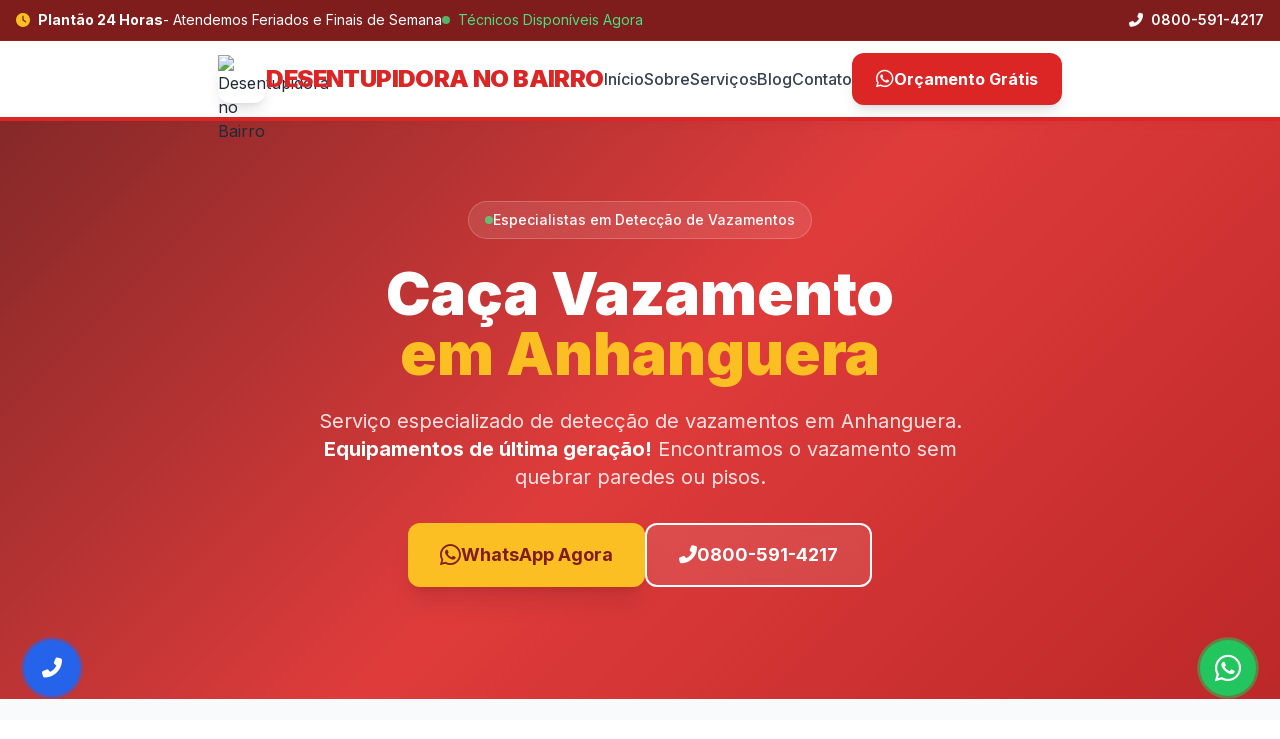

--- FILE ---
content_type: text/html
request_url: https://www.desentupidoranobairro.com/zona-norte/caca-vazamento-anhanguera
body_size: 5630
content:
<!DOCTYPE html>
<html lang="pt-BR" itemscope itemtype="https://schema.org/WebPage">
<head>
    <meta charset="UTF-8">
    <meta name="viewport" content="width=device-width, initial-scale=1.0">
    
    <!-- SEO -->
    <title>Caça Vazamento Anhanguera | Desentupidora no Bairro 24h</title>
    <meta name="description" content="Caça vazamento em Anhanguera. Detecção de vazamentos com geofone, termografia e equipamentos modernos. Sem quebrar! Ligue 0800-591-4217">
    <meta name="robots" content="index, follow, max-image-preview:large, max-snippet:-1, max-video-preview:-1">
    <link rel="canonical" href="https://www.desentupidoranobairro.com/zona-norte/caca-vazamento-anhanguera">
    
    <!-- Open Graph -->
    <meta property="og:type" content="website">
    <meta property="og:url" content="https://www.desentupidoranobairro.com/zona-norte/caca-vazamento-anhanguera">
    <meta property="og:title" content="Caça Vazamento Anhanguera | Desentupidora no Bairro">
    <meta property="og:description" content="Caça vazamento em Anhanguera. Detecção de vazamentos com geofone, termografia e equipamentos modernos. Sem quebrar! Ligue 0800-591-4217">
    <meta property="og:locale" content="pt_BR">
    
    <!-- Favicon -->
    <link rel="icon" type="image/x-icon" href="/favicon.ico">
    <link rel="icon" type="image/avif" sizes="32x32" href="/images/favicon_32_rounded.avif">
    <link rel="icon" type="image/avif" sizes="64x64" href="/images/favicon_64_rounded.avif">
    <link rel="apple-touch-icon" href="/images/apple-touch-icon_rounded.avif">
    
    <!-- Fonts & Icons -->
    <link rel="preconnect" href="https://fonts.googleapis.com">
    <link rel="preconnect" href="https://fonts.gstatic.com" crossorigin>
    <link href="https://fonts.googleapis.com/css2?family=Inter:wght@300;400;500;600;700;800;900&display=swap" rel="stylesheet">
    <link rel="stylesheet" href="https://cdnjs.cloudflare.com/ajax/libs/font-awesome/6.5.1/css/all.min.css">
    
    <!-- Tailwind CSS -->
    <script src="https://cdn.tailwindcss.com"></script>
    <script>
        tailwind.config = {
            theme: {
                extend: {
                    fontFamily: { sans: ['Inter', 'system-ui', 'sans-serif'] },
                    colors: {
                        brand: {
                            primary: "#dc2626",
                            secondary: "#b91c1c",
                            dark: "#7f1d1d",
                            cta: "#fbbf24",
                            light: "#fef2f2"
                        }
                    }
                }
            }
        }
    </script>
    
    <style>
        .hero-gradient {
            background: linear-gradient(135deg, rgba(127, 29, 29, 0.95) 0%, rgba(220, 38, 38, 0.9) 50%, rgba(185, 28, 28, 0.95) 100%);
        }
        @keyframes phone-button-ring {
            0% { box-shadow: 0 0 0 0 rgba(37, 99, 235, 0.7); }
            70% { box-shadow: 0 0 0 12px rgba(37, 99, 235, 0); }
            100% { box-shadow: 0 0 0 0 rgba(37, 99, 235, 0); }
        }
        .phone-button-pulse { animation: phone-button-ring 2s cubic-bezier(0.455, 0.03, 0.515, 0.955) infinite; }
        @keyframes whatsapp-button-ring {
            0% { box-shadow: 0 0 0 0 rgba(34, 197, 94, 0.7); }
            70% { box-shadow: 0 0 0 12px rgba(34, 197, 94, 0); }
            100% { box-shadow: 0 0 0 0 rgba(34, 197, 94, 0); }
        }
        .whatsapp-button-pulse { animation: whatsapp-button-ring 2s cubic-bezier(0.455, 0.03, 0.515, 0.955) infinite; }
        .phone-button-pulse:hover, .whatsapp-button-pulse:hover { transform: scale(1.1); }
        @keyframes shake {
            0%, 100% { transform: rotate(0deg); }
            25% { transform: rotate(-5deg); }
            75% { transform: rotate(5deg); }
        }
        .shake-anim { animation: shake 0.5s ease-in-out infinite; }
    </style>

<!-- Google Analytics -->
<script async src="https://www.googletagmanager.com/gtag/js?id=G-XHNDBMYMQY"></script>
<script>
  window.dataLayer = window.dataLayer || [];
  function gtag(){dataLayer.push(arguments);}
  gtag('js', new Date());
  gtag('config', 'G-XHNDBMYMQY');
</script>
<!-- End Google Analytics -->
<!-- Geo Tags para SEO Local -->
    <meta name="geo.region" content="BR-SP">
    <meta name="geo.placename" content="São Paulo">
    <meta name="geo.position" content="-23.5505;-46.6333">
    <meta name="ICBM" content="-23.5505, -46.6333">

    <script type="application/ld+json">
{
    "@context": "https://schema.org/",
    "@type": "Product",
    "name": "Caça Vazamento
                        em Anhanguera",
    "aggregateRating": {
        "@type": "AggregateRating",
        "ratingValue": "4.9",
        "bestRating": "5",
        "ratingCount": "1495"
    },
    "offers": {
        "@type": "AggregateOffer",
        "availability": "https://schema.org/InStock",
        "lowPrice": "79.90",
        "highPrice": "199.90",
        "priceCurrency": "BRL",
        "offerCount": "18"
    }
}
</script>
</head>
<body class="font-sans text-gray-800 antialiased bg-white">

    <!-- Top Bar -->
    <div class="bg-brand-dark text-white py-2.5 text-sm hidden md:block border-b border-red-800">
        <div class="container mx-auto px-4 flex justify-between items-center">
            <div class="flex items-center gap-6">
                <span class="flex items-center">
                    <i class="fas fa-clock mr-2 text-brand-cta" aria-hidden="true"></i>
                    <strong>Plantão 24 Horas</strong> - Atendemos Feriados e Finais de Semana
                </span>
                <span class="flex items-center text-green-400">
                    <span class="w-2 h-2 bg-green-400 rounded-full mr-2 animate-pulse"></span>
                    Técnicos Disponíveis Agora
                </span>
            </div>
            <div class="flex items-center gap-4">
                <a href="tel:08005914217" class="hover:text-brand-cta transition-colors font-semibold">
                    <i class="fas fa-phone-alt mr-1 shake-anim" aria-hidden="true"></i> 0800-591-4217
                </a>
            </div>
        </div>
    </div>

    <!-- Header -->
    <header class="bg-white shadow-lg border-b-4 border-brand-primary">
        <div class="container mx-auto px-4 py-3 flex justify-center gap-8 items-center">
            <a href="/" class="flex items-center gap-3">
                <img src="/images/logo.avif" alt="Desentupidora no Bairro" class="w-12 h-12 rounded-xl shadow-lg" loading="lazy">
                <div>
                    
                    <span class="text-xl md:text-2xl text-red-600 font-black tracking-tight uppercase">DESENTUPIDORA NO BAIRRO</span>
                </div>
            </a>

            <nav role="navigation" class="hidden lg:flex items-center gap-8 font-medium text-gray-700">
                <a href="/" class="hover:text-brand-primary transition-colors">Início</a>
                <a href="/sobre" class="hover:text-brand-primary transition-colors">Sobre</a>
                <a href="/servicos" class="hover:text-brand-primary transition-colors">Serviços</a>
                <a href="/blog" class="hover:text-brand-primary transition-colors">Blog</a>
                <a href="/contato" class="hover:text-brand-primary transition-colors">Contato</a>
            </nav>

            <div class="flex items-center gap-4">
                <a href="https://api.whatsapp.com/send?phone=5511957114520&text=Gostaria%20de%20um%20servi%C3%A7o%20de%20desentupimento%20em%20Ca%C3%A7a%20Vazamento%20Anhanguera" target="_blank" rel="noopener noreferrer" class="hidden md:flex items-center gap-2 bg-brand-primary hover:bg-brand-secondary text-white px-6 py-3 rounded-xl font-bold transition-all shadow-lg">
                    <i class="fab fa-whatsapp text-xl" aria-hidden="true"></i> Orçamento Grátis
                </a>
                <button id="mobile-menu-btn" class="lg:hidden text-gray-700 text-2xl p-2">
                    <i class="fas fa-bars" aria-hidden="true"></i>
                </button>
            </div>
        </div>
        
        <!-- Mobile Menu -->
        <div id="mobile-menu" class="hidden lg:hidden bg-white border-t border-gray-100 shadow-lg">
            <div class="container mx-auto px-4 py-4 flex flex-col gap-4">
                <a href="/" class="py-2 font-medium hover:text-brand-primary">Início</a>
                <a href="/sobre" class="py-2 font-medium hover:text-brand-primary">Sobre</a>
                <a href="/servicos" class="py-2 font-medium hover:text-brand-primary">Serviços</a>
                <a href="/blog" class="py-2 font-medium hover:text-brand-primary">Blog</a>
                <a href="/contato" class="py-2 font-medium hover:text-brand-primary">Contato</a>
                <a href="https://api.whatsapp.com/send?phone=5511957114520&text=Gostaria%20de%20um%20servi%C3%A7o%20de%20desentupimento%20em%20Ca%C3%A7a%20Vazamento%20Anhanguera" target="_blank" rel="noopener noreferrer" class="bg-brand-primary text-white text-center py-3 rounded-xl font-bold">Orçamento Grátis</a>
            </div>
        </div>
    </header>

    <!-- Main Content -->
    <main role="main">
        
    <!-- Hero Section -->
    <section class="hero-gradient text-white py-16 lg:py-20">
        <div class="container mx-auto px-4">
            <div class="max-w-4xl mx-auto text-center">
                <div class="inline-flex items-center gap-2 bg-white/10 backdrop-blur px-4 py-2 rounded-full text-sm font-medium mb-6 border border-white/20">
                    <span class="w-2 h-2 bg-green-400 rounded-full animate-pulse"></span>
                    Especialistas em Detecção de Vazamentos
                </div>
                
                <h1 class="text-4xl lg:text-5xl xl:text-6xl font-black mb-6 leading-tight">
                        Caça Vazamento<br>
                        <span class="text-brand-cta">em Anhanguera</span>
                    </h1>
                
                <p class="text-lg lg:text-xl text-red-100 mb-8 leading-relaxed max-w-2xl mx-auto">
                    Serviço especializado de detecção de vazamentos em Anhanguera. <strong class="text-white">Equipamentos de última geração!</strong> 
                    Encontramos o vazamento sem quebrar paredes ou pisos.
                </p>
                
                <div class="flex flex-col sm:flex-row gap-4 justify-center mb-8">
                    <a href="https://api.whatsapp.com/send?phone=5511957114520&text=Olá! Preciso de caça vazamento em Anhanguera" class="bg-brand-cta hover:bg-yellow-400 text-brand-dark px-8 py-4 rounded-xl font-bold text-lg transition-all shadow-xl flex items-center justify-center gap-3 transform hover:scale-105">
                        <i class="fab fa-whatsapp text-2xl" aria-hidden="true"></i> WhatsApp Agora
                    </a>
                    <a href="tel:08005914217" class="bg-white/10 hover:bg-white/20 backdrop-blur border-2 border-white px-8 py-4 rounded-xl font-bold text-lg transition-all flex items-center justify-center gap-3">
                        <i class="fas fa-phone-alt" aria-hidden="true"></i> 0800-591-4217
                    </a>
                </div>
            </div>
        </div>
    </section>

    <!-- Sobre Section -->
    <section class="py-16 bg-gray-50">
        <div class="container mx-auto px-4">
            <div class="max-w-4xl mx-auto">
                <h2 class="text-3xl font-bold text-center mb-8">Caça Vazamento Profissional em Anhanguera</h1>
                
                <div class="prose prose-lg max-w-none">
                    <p class="text-gray-600 leading-relaxed mb-6">
                        Nosso serviço de <strong>caça vazamento em Anhanguera</strong> utiliza equipamentos de última geração para 
                        detectar vazamentos de água ocultos sem necessidade de quebrar paredes, pisos ou azulejos. 
                        Economize água e dinheiro com nossa tecnologia avançada.
                    </p>
                    
                    <p class="text-gray-600 leading-relaxed mb-6">
                        Utilizamos geofone, termografia, teste de estanqueidade e detector de umidade para localizar 
                        com precisão o ponto exato do vazamento. Atendimento 24 horas em Anhanguera e região.
                    </p>
                </div>
            </div>
        </div>
    </section>

    <!-- Equipamentos Section -->
    <section class="py-16 bg-white">
        <div class="container mx-auto px-4">
            <h2 class="text-3xl font-bold text-center mb-12">Tecnologia de Detecção de Vazamentos</h2>
            
            <div class="grid grid-cols-1 md:grid-cols-2 lg:grid-cols-4 gap-6">
                <div class="bg-gray-50 p-6 rounded-2xl border border-gray-100 hover:shadow-lg transition-all text-center">
                    <div class="w-16 h-16 bg-brand-primary/10 rounded-full flex items-center justify-center mx-auto mb-4">
                        <i class="fas fa-headphones text-2xl text-brand-primary" aria-hidden="true"></i>
                    </div>
                    <h3 class="text-lg font-bold mb-2">Geofone</h3>
                    <p class="text-gray-600 text-sm">Detecta sons de vazamento em tubulações subterrâneas</p>
                </div>
                
                <div class="bg-gray-50 p-6 rounded-2xl border border-gray-100 hover:shadow-lg transition-all text-center">
                    <div class="w-16 h-16 bg-brand-primary/10 rounded-full flex items-center justify-center mx-auto mb-4">
                        <i class="fas fa-thermometer-half text-2xl text-brand-primary" aria-hidden="true"></i>
                    </div>
                    <h3 class="text-lg font-bold mb-2">Termografia</h3>
                    <p class="text-gray-600 text-sm">Câmera térmica para identificar variações de temperatura</p>
                </div>
                
                <div class="bg-gray-50 p-6 rounded-2xl border border-gray-100 hover:shadow-lg transition-all text-center">
                    <div class="w-16 h-16 bg-brand-primary/10 rounded-full flex items-center justify-center mx-auto mb-4">
                        <i class="fas fa-tachometer-alt text-2xl text-brand-primary" aria-hidden="true"></i>
                    </div>
                    <h3 class="text-lg font-bold mb-2">Pressurização</h3>
                    <p class="text-gray-600 text-sm">Teste de pressão para identificar vazamentos na rede</p>
                </div>
                
                <div class="bg-gray-50 p-6 rounded-2xl border border-gray-100 hover:shadow-lg transition-all text-center">
                    <div class="w-16 h-16 bg-brand-primary/10 rounded-full flex items-center justify-center mx-auto mb-4">
                        <i class="fas fa-tint text-2xl text-brand-primary" aria-hidden="true"></i>
                    </div>
                    <h3 class="text-lg font-bold mb-2">Detector de Umidade</h3>
                    <p class="text-gray-600 text-sm">Mede níveis de umidade em paredes e pisos</p>
                </div>
            </div>
        </div>
    </section>

    <!-- CTA Section -->
    <section class="py-16 bg-brand-primary text-white">
        <div class="container mx-auto px-4 text-center">
            <h2 class="text-3xl lg:text-4xl font-bold mb-6">Precisa de Caça Vazamento em Anhanguera?</h2>
            <p class="text-xl text-red-100 mb-8 max-w-2xl mx-auto">
                Ligue agora e tenha um especialista no seu endereço. Detecção precisa sem quebrar!
            </p>
            <div class="flex flex-col sm:flex-row gap-4 justify-center">
                <a href="https://api.whatsapp.com/send?phone=5511957114520&text=Olá! Preciso de caça vazamento em Anhanguera" class="bg-brand-cta hover:bg-yellow-400 text-brand-dark px-8 py-4 rounded-xl font-bold text-lg transition-all shadow-xl flex items-center justify-center gap-3">
                    <i class="fab fa-whatsapp text-2xl" aria-hidden="true"></i> Chamar no WhatsApp
                </a>
                <a href="tel:08005914217" class="bg-white text-brand-primary px-8 py-4 rounded-xl font-bold text-lg transition-all flex items-center justify-center gap-3">
                    <i class="fas fa-phone-alt" aria-hidden="true"></i> 0800-591-4217
                </a>
            </div>
        </div>
    </section>

    </main>

    <!-- Footer -->
    
        <!-- Seção de Bairros Atendidos na Zona Norte -->
        <section class="cities-section" style="padding: 60px 20px; background-color: #f8f9fa;">
            <div class="container" style="max-width: 1200px; margin: 0 auto;">
                <h2 style="text-align: center; font-size: 2rem; margin-bottom: 10px; color: #1f2937;">Caça Vazamento na Zona Norte</h2>
                <p style="text-align: center; color: #6b7280; margin-bottom: 40px;">Atendemos todos os bairros da Zona Norte de São Paulo com serviços de caça vazamento</p>
                <div class="cities-grid" style="display: flex; flex-wrap: wrap; gap: 10px; justify-content: center;">
                            <a href="/zona-norte/caca-vazamento-agua-fria">Água Fria</a>
                            <a href="/zona-norte/caca-vazamento-anhanguera" style="background-color: #dc2626; color: white;">Anhanguera</a>
                            <a href="/zona-norte/caca-vazamento-bairro-do-limao">Bairro do Limão</a>
                            <a href="/zona-norte/caca-vazamento-brasilandia">Brasilândia</a>
                            <a href="/zona-norte/caca-vazamento-cachoeirinha">Cachoeirinha</a>
                            <a href="/zona-norte/caca-vazamento-casa-verde">Casa Verde</a>
                            <a href="/zona-norte/caca-vazamento-freguesia-do-o">Freguesia do Ó</a>
                            <a href="/zona-norte/caca-vazamento-guapira">Guapira</a>
                            <a href="/zona-norte/caca-vazamento-horto-florestal">Horto Florestal</a>
                            <a href="/zona-norte/caca-vazamento-imirim">Imirim</a>
                            <a href="/zona-norte/caca-vazamento-jacana">Jaçanã</a>
                            <a href="/zona-norte/caca-vazamento-jaragua">Jaraguá</a>
                            <a href="/zona-norte/caca-vazamento-jardim-alianca">Jardim Aliança</a>
                            <a href="/zona-norte/caca-vazamento-jardim-cabucu">Jardim Cabuçu</a>
                            <a href="/zona-norte/caca-vazamento-jardim-sao-paulo">Jardim São Paulo</a>
                            <a href="/zona-norte/caca-vazamento-lauzane-paulista">Lauzane Paulista</a>
                            <a href="/zona-norte/caca-vazamento-mandaqui">Mandaqui</a>
                            <a href="/zona-norte/caca-vazamento-parada-inglesa">Parada Inglesa</a>
                            <a href="/zona-norte/caca-vazamento-parque-edu-chaves">Parque Edu Chaves</a>
                            <a href="/zona-norte/caca-vazamento-parque-novo-mundo">Parque Novo Mundo</a>
                            <a href="/zona-norte/caca-vazamento-parque-sao-domingos">Parque São Domingos</a>
                            <a href="/zona-norte/caca-vazamento-perus">Perus</a>
                            <a href="/zona-norte/caca-vazamento-pirituba">Pirituba</a>
                            <a href="/zona-norte/caca-vazamento-santa-terezinha">Santa Terezinha</a>
                            <a href="/zona-norte/caca-vazamento-santana">Santana</a>
                            <a href="/zona-norte/caca-vazamento-tremembe">Tremembé</a>
                            <a href="/zona-norte/caca-vazamento-tucuruvi">Tucuruvi</a>
                            <a href="/zona-norte/caca-vazamento-vila-carolina">Vila Carolina</a>
                            <a href="/zona-norte/caca-vazamento-vila-constancia">Vila Constância</a>
                            <a href="/zona-norte/caca-vazamento-vila-ede">Vila Ede</a>
                            <a href="/zona-norte/caca-vazamento-vila-ester">Vila Ester</a>
                            <a href="/zona-norte/caca-vazamento-vila-germinal">Vila Germinal</a>
                            <a href="/zona-norte/caca-vazamento-vila-guilherme">Vila Guilherme</a>
                            <a href="/zona-norte/caca-vazamento-vila-maria">Vila Maria</a>
                            <a href="/zona-norte/caca-vazamento-vila-mazzei">Vila Mazzei</a>
                            <a href="/zona-norte/caca-vazamento-vila-medeiros">Vila Medeiros</a>
                            <a href="/zona-norte/caca-vazamento-vila-nova-cachoeirinha">Vila Nova Cachoeirinha</a>
                            <a href="/zona-norte/caca-vazamento-vila-pauliceia">Vila Paulicéia</a>
                            <a href="/zona-norte/caca-vazamento-vila-sabrina">Vila Sabrina</a>
                        </div>
                <div style="text-align: center; margin-top: 30px;">
                    <a href="/caca-vazamento-zona-norte-sp" style="color: #dc2626; text-decoration: none; font-weight: 600;">Ver todos os serviços de Caça Vazamento na Zona Norte →</a>
                </div>
            </div>
        </section>
        <style>
            .cities-grid a {
                padding: 10px 20px;
                background-color: white;
                border: 1px solid #e5e7eb;
                border-radius: 25px;
                text-decoration: none;
                color: #374151;
                font-size: 0.9rem;
                transition: all 0.3s ease;
            }
            .cities-grid a:hover {
                background-color: #dc2626;
                color: white;
                border-color: #dc2626;
            }
        </style>

        <footer role="contentinfo" class="bg-gray-900 text-gray-400 py-12 border-t border-red-900/50">
        <div class="container mx-auto px-4">
            <div class="grid grid-cols-1 md:grid-cols-4 gap-8 mb-10">
                <div class="md:col-span-2">
                    <div class="flex items-center gap-3 mb-4">
                        <div class="bg-brand-primary text-white p-2 rounded-lg">
                            <i class="fas fa-wrench text-xl" aria-hidden="true"></i>
                        </div>
                        <div>
                            <h4 class="text-white font-bold text-lg">DESENTUPIDORA NO BAIRRO</h4>
                            <span class="text-xs text-gray-500">Atendimento 24 Horas</span>
                        </div>
                    </div>
                    <p class="mb-4 leading-relaxed">Sua parceira de confiança para serviços de desentupimento em São Paulo e Grande SP. Atendimento rápido, limpo e com garantia por escrito.</p>
                    <div class="flex gap-4">
                        <a href="#" class="bg-white/10 hover:bg-brand-primary w-10 h-10 rounded-full flex items-center justify-center transition-colors"><i class="fab fa-facebook-f" aria-hidden="true"></i></a>
                        <a href="#" class="bg-white/10 hover:bg-brand-primary w-10 h-10 rounded-full flex items-center justify-center transition-colors"><i class="fab fa-instagram" aria-hidden="true"></i></a>
                        <a href="https://api.whatsapp.com/send?phone=5511957114520" class="bg-white/10 hover:bg-green-500 w-10 h-10 rounded-full flex items-center justify-center transition-colors"><i class="fab fa-whatsapp" aria-hidden="true"></i></a>
                    </div>
                </div>
                
                <div>
                    <h4 class="text-white font-bold mb-4 border-b border-gray-700 pb-2">Serviços</h4>
                    <ul class="space-y-2 text-sm">
                        <li><a href="../desentupidora-esgoto" class="hover:text-brand-primary transition-colors">Desentupimento de Esgoto</a></li>
                        <li><a href="../desentupidora-de-vaso" class="hover:text-brand-primary transition-colors">Desentupimento de Vaso</a></li>
                        <li><a href="../desentupidora-caixa-de-gordura" class="hover:text-brand-primary transition-colors">Limpeza de Caixa de Gordura</a></li>
                        <li><a href="../hidrojateamento-esgoto" class="hover:text-brand-primary transition-colors">Hidrojateamento</a></li>
                        <li><a href="../caca-vazamento" class="hover:text-brand-primary transition-colors">Caça Vazamento</a></li>
                    </ul>
                </div>
                
                <div>
                    <h4 class="text-white font-bold mb-4 border-b border-gray-700 pb-2">Contato</h4>
                    <ul class="space-y-3 text-sm">
                        <li class="flex items-center gap-2">
                            <i class="fas fa-phone text-brand-primary" aria-hidden="true"></i>
                            <a href="tel:08005914217" class="hover:text-white transition-colors">0800-591-4217</a>
                        </li>
                        <li class="flex items-center gap-2">
                            <i class="fab fa-whatsapp text-green-500" aria-hidden="true"></i>
                            <a href="https://api.whatsapp.com/send?phone=5511957114520" class="hover:text-white transition-colors">(11) 95711-4520</a>
                        </li>
                        <li class="flex items-center gap-2">
                            <i class="fas fa-envelope text-brand-primary" aria-hidden="true"></i>
                            <a href="mailto:desentupidoranb@gmail.com" class="hover:text-white transition-colors">desentupidoranb@gmail.com</a>
                        </li>
                    </ul>
                </div>
            </div>
            
            <div class="border-t border-gray-800 pt-8 flex flex-col md:flex-row justify-between items-center gap-4">
                <p class="text-sm">&copy; 2025 Desentupidora no Bairro. Todos os direitos reservados.</p>
                <div class="flex items-center gap-4 text-sm">
                    <a href="../politica-de-privacidade" class="hover:text-brand-primary transition-colors">Política de Privacidade</a>
                    <span class="text-gray-600">|</span>
                    <a href="../termos-de-uso" class="hover:text-brand-primary transition-colors">Termos de Uso</a>
                </div>
            </div>
        </div>
    </footer>

    <!-- Floating Phone Button -->
    <a href="tel:08005914217" class="fixed bottom-6 left-6 z-50 bg-blue-600 hover:bg-blue-700 text-white w-14 h-14 rounded-full shadow-2xl transition-all flex items-center justify-center group phone-button-pulse" aria-label="Ligar Agora">
        <span class="absolute left-full ml-3 bg-blue-600 text-white px-4 py-2 rounded-lg shadow-xl text-sm font-bold whitespace-nowrap opacity-0 group-hover:opacity-100 transition-opacity duration-300 hidden md:block">0800-591-4217</span>
        <i class="fas fa-phone-alt text-xl" aria-hidden="true"></i>
    </a>
    
    <!-- Floating WhatsApp Button -->
    <a href="https://api.whatsapp.com/send?phone=5511957114520&text=Olá! Preciso de um orçamento para desentupimento." target="_blank" rel="noopener" class="fixed bottom-6 right-6 z-50 bg-green-500 hover:bg-green-600 text-white w-14 h-14 rounded-full shadow-2xl transition-all flex items-center justify-center group whatsapp-button-pulse" aria-label="Falar no WhatsApp">
        <span class="absolute right-full mr-3 bg-green-500 text-white px-4 py-2 rounded-lg shadow-xl text-sm font-bold whitespace-nowrap opacity-0 group-hover:opacity-100 transition-opacity duration-300 hidden md:block">WhatsApp</span>
        <i class="fab fa-whatsapp text-3xl" aria-hidden="true"></i>
    </a>

    <!-- JavaScript -->
    <script>
        // Mobile Menu Toggle
        document.getElementById('mobile-menu-btn').addEventListener('click', function() {
            document.getElementById('mobile-menu').classList.toggle('hidden');
        });
    </script>
</body>
</html>